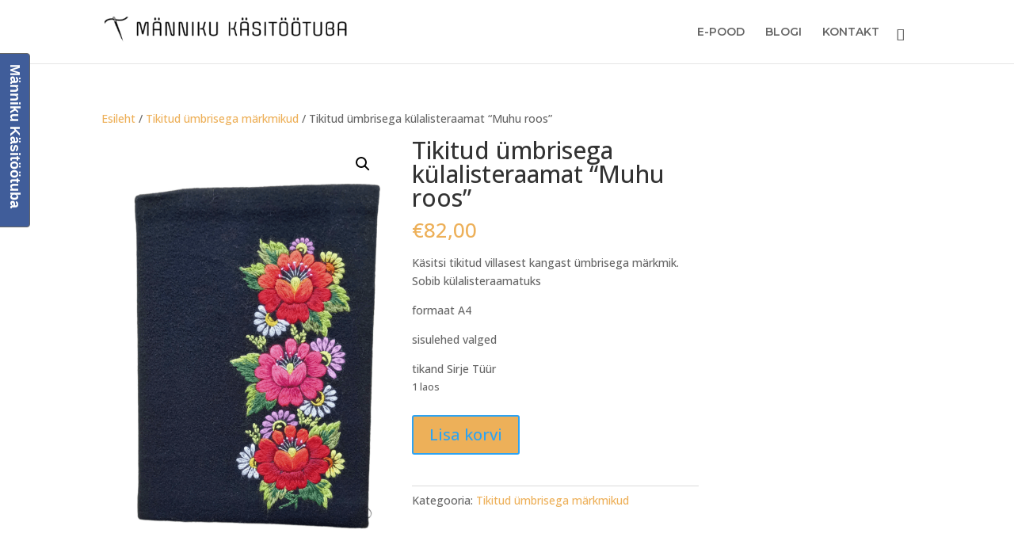

--- FILE ---
content_type: text/css
request_url: https://mktb.ee/wp-content/uploads/elementor/css/post-2031.css?ver=1738328626
body_size: 917
content:
.elementor-2031 .elementor-element.elementor-element-e4a0316{border-style:solid;border-width:5px 0px 0px 0px;border-color:#FFBA00;padding:20px 0px 20px 0px;}.elementor-2031 .elementor-element.elementor-element-e4a0316, .elementor-2031 .elementor-element.elementor-element-e4a0316 > .elementor-background-overlay{border-radius:0px 0px 0px 0px;}.elementor-widget-image .widget-image-caption{color:var( --e-global-color-text );font-family:var( --e-global-typography-text-font-family ), Sans-serif;font-weight:var( --e-global-typography-text-font-weight );}.elementor-widget-text-editor{color:var( --e-global-color-text );font-family:var( --e-global-typography-text-font-family ), Sans-serif;font-weight:var( --e-global-typography-text-font-weight );}.elementor-widget-text-editor.elementor-drop-cap-view-stacked .elementor-drop-cap{background-color:var( --e-global-color-primary );}.elementor-widget-text-editor.elementor-drop-cap-view-framed .elementor-drop-cap, .elementor-widget-text-editor.elementor-drop-cap-view-default .elementor-drop-cap{color:var( --e-global-color-primary );border-color:var( --e-global-color-primary );}.elementor-2031 .elementor-element.elementor-element-71c6d0b{font-family:"Open Sans", Sans-serif;font-weight:400;}.elementor-widget-heading .elementor-heading-title{font-family:var( --e-global-typography-primary-font-family ), Sans-serif;font-weight:var( --e-global-typography-primary-font-weight );color:var( --e-global-color-primary );}.elementor-2031 .elementor-element.elementor-element-a13995c .elementor-heading-title{font-family:"Open Sans", Sans-serif;font-size:18px;font-weight:600;color:#000000;}.elementor-2031 .elementor-element.elementor-element-b736769{font-family:"Open Sans", Sans-serif;font-weight:400;}.elementor-2031 .elementor-element.elementor-element-296a8f1 .elementor-heading-title{font-family:"Open Sans", Sans-serif;font-size:18px;font-weight:600;color:#000000;}.elementor-widget-navigation-menu .menu-item a.hfe-menu-item.elementor-button{background-color:var( --e-global-color-accent );font-family:var( --e-global-typography-accent-font-family ), Sans-serif;font-weight:var( --e-global-typography-accent-font-weight );}.elementor-widget-navigation-menu .menu-item a.hfe-menu-item.elementor-button:hover{background-color:var( --e-global-color-accent );}.elementor-widget-navigation-menu a.hfe-menu-item, .elementor-widget-navigation-menu a.hfe-sub-menu-item{font-family:var( --e-global-typography-primary-font-family ), Sans-serif;font-weight:var( --e-global-typography-primary-font-weight );}.elementor-widget-navigation-menu .menu-item a.hfe-menu-item, .elementor-widget-navigation-menu .sub-menu a.hfe-sub-menu-item{color:var( --e-global-color-text );}.elementor-widget-navigation-menu .menu-item a.hfe-menu-item:hover,
								.elementor-widget-navigation-menu .sub-menu a.hfe-sub-menu-item:hover,
								.elementor-widget-navigation-menu .menu-item.current-menu-item a.hfe-menu-item,
								.elementor-widget-navigation-menu .menu-item a.hfe-menu-item.highlighted,
								.elementor-widget-navigation-menu .menu-item a.hfe-menu-item:focus{color:var( --e-global-color-accent );}.elementor-widget-navigation-menu .hfe-nav-menu-layout:not(.hfe-pointer__framed) .menu-item.parent a.hfe-menu-item:before,
								.elementor-widget-navigation-menu .hfe-nav-menu-layout:not(.hfe-pointer__framed) .menu-item.parent a.hfe-menu-item:after{background-color:var( --e-global-color-accent );}.elementor-widget-navigation-menu .hfe-nav-menu-layout:not(.hfe-pointer__framed) .menu-item.parent .sub-menu .hfe-has-submenu-container a:after{background-color:var( --e-global-color-accent );}.elementor-widget-navigation-menu .hfe-pointer__framed .menu-item.parent a.hfe-menu-item:before,
								.elementor-widget-navigation-menu .hfe-pointer__framed .menu-item.parent a.hfe-menu-item:after{border-color:var( --e-global-color-accent );}
							.elementor-widget-navigation-menu .sub-menu li a.hfe-sub-menu-item,
							.elementor-widget-navigation-menu nav.hfe-dropdown li a.hfe-sub-menu-item,
							.elementor-widget-navigation-menu nav.hfe-dropdown li a.hfe-menu-item,
							.elementor-widget-navigation-menu nav.hfe-dropdown-expandible li a.hfe-menu-item,
							.elementor-widget-navigation-menu nav.hfe-dropdown-expandible li a.hfe-sub-menu-item{font-family:var( --e-global-typography-accent-font-family ), Sans-serif;font-weight:var( --e-global-typography-accent-font-weight );}.elementor-2031 .elementor-element.elementor-element-d5c1b11 .menu-item a.hfe-menu-item{padding-left:0px;padding-right:0px;}.elementor-2031 .elementor-element.elementor-element-d5c1b11 .menu-item a.hfe-sub-menu-item{padding-left:calc( 0px + 20px );padding-right:0px;}.elementor-2031 .elementor-element.elementor-element-d5c1b11 .hfe-nav-menu__layout-vertical .menu-item ul ul a.hfe-sub-menu-item{padding-left:calc( 0px + 40px );padding-right:0px;}.elementor-2031 .elementor-element.elementor-element-d5c1b11 .hfe-nav-menu__layout-vertical .menu-item ul ul ul a.hfe-sub-menu-item{padding-left:calc( 0px + 60px );padding-right:0px;}.elementor-2031 .elementor-element.elementor-element-d5c1b11 .hfe-nav-menu__layout-vertical .menu-item ul ul ul ul a.hfe-sub-menu-item{padding-left:calc( 0px + 80px );padding-right:0px;}.elementor-2031 .elementor-element.elementor-element-d5c1b11 .menu-item a.hfe-menu-item, .elementor-2031 .elementor-element.elementor-element-d5c1b11 .menu-item a.hfe-sub-menu-item{padding-top:5px;padding-bottom:5px;}body:not(.rtl) .elementor-2031 .elementor-element.elementor-element-d5c1b11 .hfe-nav-menu__layout-horizontal .hfe-nav-menu > li.menu-item:not(:last-child){margin-right:9px;}body.rtl .elementor-2031 .elementor-element.elementor-element-d5c1b11 .hfe-nav-menu__layout-horizontal .hfe-nav-menu > li.menu-item:not(:last-child){margin-left:9px;}.elementor-2031 .elementor-element.elementor-element-d5c1b11 nav:not(.hfe-nav-menu__layout-horizontal) .hfe-nav-menu > li.menu-item:not(:last-child){margin-bottom:9px;}.elementor-2031 .elementor-element.elementor-element-d5c1b11 .sub-menu a.hfe-sub-menu-item,
						 .elementor-2031 .elementor-element.elementor-element-d5c1b11 nav.hfe-dropdown li a.hfe-menu-item,
						 .elementor-2031 .elementor-element.elementor-element-d5c1b11 nav.hfe-dropdown li a.hfe-sub-menu-item,
						 .elementor-2031 .elementor-element.elementor-element-d5c1b11 nav.hfe-dropdown-expandible li a.hfe-menu-item,
						 .elementor-2031 .elementor-element.elementor-element-d5c1b11 nav.hfe-dropdown-expandible li a.hfe-sub-menu-item{padding-top:15px;padding-bottom:15px;}.elementor-2031 .elementor-element.elementor-element-d5c1b11 a.hfe-menu-item, .elementor-2031 .elementor-element.elementor-element-d5c1b11 a.hfe-sub-menu-item{font-family:"Open Sans", Sans-serif;font-size:14px;font-weight:500;}.elementor-2031 .elementor-element.elementor-element-d5c1b11 .menu-item a.hfe-menu-item:hover,
								.elementor-2031 .elementor-element.elementor-element-d5c1b11 .sub-menu a.hfe-sub-menu-item:hover,
								.elementor-2031 .elementor-element.elementor-element-d5c1b11 .menu-item.current-menu-item a.hfe-menu-item,
								.elementor-2031 .elementor-element.elementor-element-d5c1b11 .menu-item a.hfe-menu-item.highlighted,
								.elementor-2031 .elementor-element.elementor-element-d5c1b11 .menu-item a.hfe-menu-item:focus{color:#FF9800;}.elementor-2031 .elementor-element.elementor-element-d5c1b11 .sub-menu,
								.elementor-2031 .elementor-element.elementor-element-d5c1b11 nav.hfe-dropdown,
								.elementor-2031 .elementor-element.elementor-element-d5c1b11 nav.hfe-dropdown-expandible,
								.elementor-2031 .elementor-element.elementor-element-d5c1b11 nav.hfe-dropdown .menu-item a.hfe-menu-item,
								.elementor-2031 .elementor-element.elementor-element-d5c1b11 nav.hfe-dropdown .menu-item a.hfe-sub-menu-item{background-color:#fff;}.elementor-2031 .elementor-element.elementor-element-d5c1b11 .sub-menu li.menu-item:not(:last-child),
						.elementor-2031 .elementor-element.elementor-element-d5c1b11 nav.hfe-dropdown li.menu-item:not(:last-child),
						.elementor-2031 .elementor-element.elementor-element-d5c1b11 nav.hfe-dropdown-expandible li.menu-item:not(:last-child){border-bottom-style:solid;border-bottom-color:#c4c4c4;border-bottom-width:1px;}.elementor-2031 .elementor-element.elementor-element-b9b6bf0 .elementor-heading-title{font-family:"Open Sans", Sans-serif;font-size:18px;font-weight:600;color:#000000;}.elementor-2031 .elementor-element.elementor-element-adabb84 .menu-item a.hfe-menu-item{padding-left:0px;padding-right:0px;}.elementor-2031 .elementor-element.elementor-element-adabb84 .menu-item a.hfe-sub-menu-item{padding-left:calc( 0px + 20px );padding-right:0px;}.elementor-2031 .elementor-element.elementor-element-adabb84 .hfe-nav-menu__layout-vertical .menu-item ul ul a.hfe-sub-menu-item{padding-left:calc( 0px + 40px );padding-right:0px;}.elementor-2031 .elementor-element.elementor-element-adabb84 .hfe-nav-menu__layout-vertical .menu-item ul ul ul a.hfe-sub-menu-item{padding-left:calc( 0px + 60px );padding-right:0px;}.elementor-2031 .elementor-element.elementor-element-adabb84 .hfe-nav-menu__layout-vertical .menu-item ul ul ul ul a.hfe-sub-menu-item{padding-left:calc( 0px + 80px );padding-right:0px;}.elementor-2031 .elementor-element.elementor-element-adabb84 .menu-item a.hfe-menu-item, .elementor-2031 .elementor-element.elementor-element-adabb84 .menu-item a.hfe-sub-menu-item{padding-top:5px;padding-bottom:5px;}body:not(.rtl) .elementor-2031 .elementor-element.elementor-element-adabb84 .hfe-nav-menu__layout-horizontal .hfe-nav-menu > li.menu-item:not(:last-child){margin-right:12px;}body.rtl .elementor-2031 .elementor-element.elementor-element-adabb84 .hfe-nav-menu__layout-horizontal .hfe-nav-menu > li.menu-item:not(:last-child){margin-left:12px;}.elementor-2031 .elementor-element.elementor-element-adabb84 nav:not(.hfe-nav-menu__layout-horizontal) .hfe-nav-menu > li.menu-item:not(:last-child){margin-bottom:12px;}.elementor-2031 .elementor-element.elementor-element-adabb84 .sub-menu a.hfe-sub-menu-item,
						 .elementor-2031 .elementor-element.elementor-element-adabb84 nav.hfe-dropdown li a.hfe-menu-item,
						 .elementor-2031 .elementor-element.elementor-element-adabb84 nav.hfe-dropdown li a.hfe-sub-menu-item,
						 .elementor-2031 .elementor-element.elementor-element-adabb84 nav.hfe-dropdown-expandible li a.hfe-menu-item,
						 .elementor-2031 .elementor-element.elementor-element-adabb84 nav.hfe-dropdown-expandible li a.hfe-sub-menu-item{padding-top:15px;padding-bottom:15px;}.elementor-2031 .elementor-element.elementor-element-adabb84 a.hfe-menu-item, .elementor-2031 .elementor-element.elementor-element-adabb84 a.hfe-sub-menu-item{font-family:"Open Sans", Sans-serif;font-size:14px;font-weight:500;}.elementor-2031 .elementor-element.elementor-element-adabb84 .menu-item a.hfe-menu-item:hover,
								.elementor-2031 .elementor-element.elementor-element-adabb84 .sub-menu a.hfe-sub-menu-item:hover,
								.elementor-2031 .elementor-element.elementor-element-adabb84 .menu-item.current-menu-item a.hfe-menu-item,
								.elementor-2031 .elementor-element.elementor-element-adabb84 .menu-item a.hfe-menu-item.highlighted,
								.elementor-2031 .elementor-element.elementor-element-adabb84 .menu-item a.hfe-menu-item:focus{color:#FF9800;}.elementor-2031 .elementor-element.elementor-element-adabb84 .sub-menu,
								.elementor-2031 .elementor-element.elementor-element-adabb84 nav.hfe-dropdown,
								.elementor-2031 .elementor-element.elementor-element-adabb84 nav.hfe-dropdown-expandible,
								.elementor-2031 .elementor-element.elementor-element-adabb84 nav.hfe-dropdown .menu-item a.hfe-menu-item,
								.elementor-2031 .elementor-element.elementor-element-adabb84 nav.hfe-dropdown .menu-item a.hfe-sub-menu-item{background-color:#fff;}.elementor-2031 .elementor-element.elementor-element-adabb84 .sub-menu li.menu-item:not(:last-child),
						.elementor-2031 .elementor-element.elementor-element-adabb84 nav.hfe-dropdown li.menu-item:not(:last-child),
						.elementor-2031 .elementor-element.elementor-element-adabb84 nav.hfe-dropdown-expandible li.menu-item:not(:last-child){border-bottom-style:solid;border-bottom-color:#c4c4c4;border-bottom-width:1px;}@media(max-width:1024px){body:not(.rtl) .elementor-2031 .elementor-element.elementor-element-d5c1b11.hfe-nav-menu__breakpoint-tablet .hfe-nav-menu__layout-horizontal .hfe-nav-menu > li.menu-item:not(:last-child){margin-right:0px;}body .elementor-2031 .elementor-element.elementor-element-d5c1b11 nav.hfe-nav-menu__layout-vertical .hfe-nav-menu > li.menu-item:not(:last-child){margin-bottom:0px;}body:not(.rtl) .elementor-2031 .elementor-element.elementor-element-adabb84.hfe-nav-menu__breakpoint-tablet .hfe-nav-menu__layout-horizontal .hfe-nav-menu > li.menu-item:not(:last-child){margin-right:0px;}body .elementor-2031 .elementor-element.elementor-element-adabb84 nav.hfe-nav-menu__layout-vertical .hfe-nav-menu > li.menu-item:not(:last-child){margin-bottom:0px;}}@media(max-width:767px){body:not(.rtl) .elementor-2031 .elementor-element.elementor-element-d5c1b11.hfe-nav-menu__breakpoint-mobile .hfe-nav-menu__layout-horizontal .hfe-nav-menu > li.menu-item:not(:last-child){margin-right:0px;}body .elementor-2031 .elementor-element.elementor-element-d5c1b11 nav.hfe-nav-menu__layout-vertical .hfe-nav-menu > li.menu-item:not(:last-child){margin-bottom:0px;}body:not(.rtl) .elementor-2031 .elementor-element.elementor-element-adabb84.hfe-nav-menu__breakpoint-mobile .hfe-nav-menu__layout-horizontal .hfe-nav-menu > li.menu-item:not(:last-child){margin-right:0px;}body .elementor-2031 .elementor-element.elementor-element-adabb84 nav.hfe-nav-menu__layout-vertical .hfe-nav-menu > li.menu-item:not(:last-child){margin-bottom:0px;}}

--- FILE ---
content_type: text/css
request_url: https://mktb.ee/wp-content/et-cache/global/et-divi-customizer-global.min.css?ver=1764753135
body_size: 1004
content:
body,.et_pb_column_1_2 .et_quote_content blockquote cite,.et_pb_column_1_2 .et_link_content a.et_link_main_url,.et_pb_column_1_3 .et_quote_content blockquote cite,.et_pb_column_3_8 .et_quote_content blockquote cite,.et_pb_column_1_4 .et_quote_content blockquote cite,.et_pb_blog_grid .et_quote_content blockquote cite,.et_pb_column_1_3 .et_link_content a.et_link_main_url,.et_pb_column_3_8 .et_link_content a.et_link_main_url,.et_pb_column_1_4 .et_link_content a.et_link_main_url,.et_pb_blog_grid .et_link_content a.et_link_main_url,body .et_pb_bg_layout_light .et_pb_post p,body .et_pb_bg_layout_dark .et_pb_post p{font-size:14px}.et_pb_slide_content,.et_pb_best_value{font-size:15px}.nav li ul{border-color:#ff9800}#top-menu li a,.et_search_form_container input{font-weight:normal;font-style:normal;text-transform:uppercase;text-decoration:none}.et_search_form_container input::-moz-placeholder{font-weight:normal;font-style:normal;text-transform:uppercase;text-decoration:none}.et_search_form_container input::-webkit-input-placeholder{font-weight:normal;font-style:normal;text-transform:uppercase;text-decoration:none}.et_search_form_container input:-ms-input-placeholder{font-weight:normal;font-style:normal;text-transform:uppercase;text-decoration:none}.et_color_scheme_red #top-menu li.current-menu-ancestor>a,.et_color_scheme_red #top-menu li.current-menu-item>a,.et_color_scheme_red #top-menu li.current_page_item>a,.et_color_scheme_pink #top-menu li.current-menu-ancestor>a,.et_color_scheme_pink #top-menu li.current-menu-item>a,.et_color_scheme_pink #top-menu li.current_page_item>a,.et_color_scheme_orange #top-menu li.current-menu-ancestor>a,.et_color_scheme_orange #top-menu li.current-menu-item>a,.et_color_scheme_orange #top-menu li.current_page_item>a,.et_color_scheme_green #top-menu li.current-menu-ancestor>a,.et_color_scheme_green #top-menu li.current-menu-item>a,.et_color_scheme_green #top-menu li.current_page_item>a,#top-menu li.current-menu-ancestor>a,#top-menu li.current-menu-item>a,#top-menu li.current_page_item>a{color:#ff9800}@media only screen and (min-width:981px){#logo{max-height:62%}.et_pb_svg_logo #logo{height:62%}.et_fixed_nav #page-container .et-fixed-header#top-header{background-color:#ff9800!important}.et_fixed_nav #page-container .et-fixed-header#top-header #et-secondary-nav li ul{background-color:#ff9800}.et-fixed-header #top-menu li.current-menu-ancestor>a,.et-fixed-header #top-menu li.current-menu-item>a,.et-fixed-header #top-menu li.current_page_item>a{color:#ff9800!important}}@media only screen and (min-width:1350px){.et_pb_row{padding:27px 0}.et_pb_section{padding:54px 0}.single.et_pb_pagebuilder_layout.et_full_width_page .et_post_meta_wrapper{padding-top:81px}.et_pb_fullwidth_section{padding:0}}	#main-header,#et-top-navigation{font-family:'Montserrat',Helvetica,Arial,Lucida,sans-serif}#main-content .sale .onsale{border-radius:100px!important;letter-spacing:2px;font-size:13px;font-family:'Montserrat',Helvetica,Arial,Lucida,sans-serif!important;font-weight:500!important;text-transform:uppercase!important;background-color:#ff9800;padding:8px 13px}#top-menu li a,.et_search_form_container input{font-weight:600}.et_pb_text>:last-child{padding-bottom:0;padding:30px}.et_pb_row_7.et_pb_row,.et_pb_row_8.et_pb_row,.et_pb_row_9.et_pb_row{padding:30px}#main-footer{display:none}.et_pb_blog_0 .et_pb_post .post-meta,.et_pb_blog_0 .et_pb_post .post-meta a,#left-area .et_pb_blog_0 .et_pb_post .post-meta,#left-area .et_pb_blog_0 .et_pb_post .post-meta a{display:none}body .post img{max-width:60%}.woocommerce .woocommerce-cart-form .button{color:#ffffff!important;text-decoration:none;border-width:0px!important;border-color:rgba(0,0,0,0);border-radius:100px;letter-spacing:2px;font-size:13px;font-family:'Montserrat',Helvetica,Arial,Lucida,sans-serif!important;font-weight:500!important;text-transform:uppercase!important;background-color:#ff9800;padding:8px 13px}.et_color_scheme_orange.woocommerce-page a.button,.et_color_scheme_orange.woocommerce-page a.button.alt{color:#ffffff!important;text-decoration:none;border-width:0px!important;border-color:rgba(0,0,0,0);border-radius:100px;letter-spacing:2px;font-size:13px;font-family:'Montserrat',Helvetica,Arial,Lucida,sans-serif!important;font-weight:500!important;text-transform:uppercase!important;background-color:#ff9800;padding:8px 13px}.button:after{display:none!important}.woocommerce a.button:hover{padding:8px 13px}.woocommerce .checkout #place_order{color:#ffffff!important;text-decoration:none;border-width:0px!important;border-color:rgba(0,0,0,0);border-radius:100px;letter-spacing:2px;font-size:13px;font-family:'Montserrat',Helvetica,Arial,Lucida,sans-serif!important;font-weight:500!important;text-transform:uppercase!important;background-color:#ff9800!important;padding:8px 13px}.woocommerce .checkout #place_order:hover{padding:8px 13px}.woocommerce .checkout #place_order:hover{padding:8px 13px}.et_color_scheme_orange.woocommerce-page a.button,.et_color_scheme_orange.woocommerce-page a.button.alt:hover{padding:8px 13px}.woocommerce .woocommerce-cart-form .button:hover{padding:8px 13px}.et_pb_scroll_top.et-pb-icon{border:solid transparent;border-radius:100px;color:white;background:#ff9800;margin-right:12px}.et_pb_scroll_top.et-visible{border:solid transparent;border-radius:100px;color:white;background:#ff9800;margin-right:12px}.et_right_sidebar #main-content .container:before{display:none!important}.quantity input.qty,.woocommerce-cart table.cart td.actions .coupon .input-text,.woocommerce-page #content .quantity input.qty,.woocommerce-page .quantity input.qty,.woocommerce .quantity input.qty{height:32px}.woocommerce-cart table.cart td.actions .coupon .input-text{padding:16px 0px;border:solid transparent!important;border-radius:100px;text-align:center;width:250px;letter-spacing:2px;font-family:'Montserrat',Helvetica,Arial,Lucida,sans-serif!important;font-weight:500!important;text-transform:uppercase!important;font-size:13px!important}.et_color_scheme_orange.woocommerce-page a.button,.et_color_scheme_orange.woocommerce-page a.button.alt{background-color:#ff9800!important}.et_color_scheme_orange.woocommerce-page button.button{background-color:#ff9800!important}.et_color_scheme_orange .woocommerce-info{background-color:#ff9800!important;color:white!important}#et-main-area #content-area #left-area .entry-title a{color:#ff9800}.et_color_scheme_orange .woocommerce-message{background-color:ff9800!important}.et-db #et-boc .et-l .et_pb_wc_add_to_cart_0 input,.et-db #et-boc .et-l .et_pb_wc_add_to_cart_0 .quantity input.qty{padding:23px 0px}.woocommerce form #billing_address_1_field{display:none!important}.woocommerce form #billing_address_2_field{display:none!important}.woocommerce form #billing_postcode_field{display:none!important}.woocommerce form #billing_city_field{display:none!important}mark{background-color:transparent}

--- FILE ---
content_type: text/css
request_url: https://mktb.ee/wp-content/plugins/elementor/assets/css/widget-text-editor.min.css?ver=3.27.2
body_size: -119
content:
/*! elementor - v3.27.0 - 27-01-2025 */
.elementor-widget-text-editor.elementor-drop-cap-view-stacked .elementor-drop-cap{background-color:#69727d;color:#fff}.elementor-widget-text-editor.elementor-drop-cap-view-framed .elementor-drop-cap{background-color:transparent;border:3px solid;color:#69727d}.elementor-widget-text-editor:not(.elementor-drop-cap-view-default) .elementor-drop-cap{margin-top:8px}.elementor-widget-text-editor:not(.elementor-drop-cap-view-default) .elementor-drop-cap-letter{height:1em;width:1em}.elementor-widget-text-editor .elementor-drop-cap{float:left;font-size:50px;line-height:1;text-align:center}.elementor-widget-text-editor .elementor-drop-cap-letter{display:inline-block}